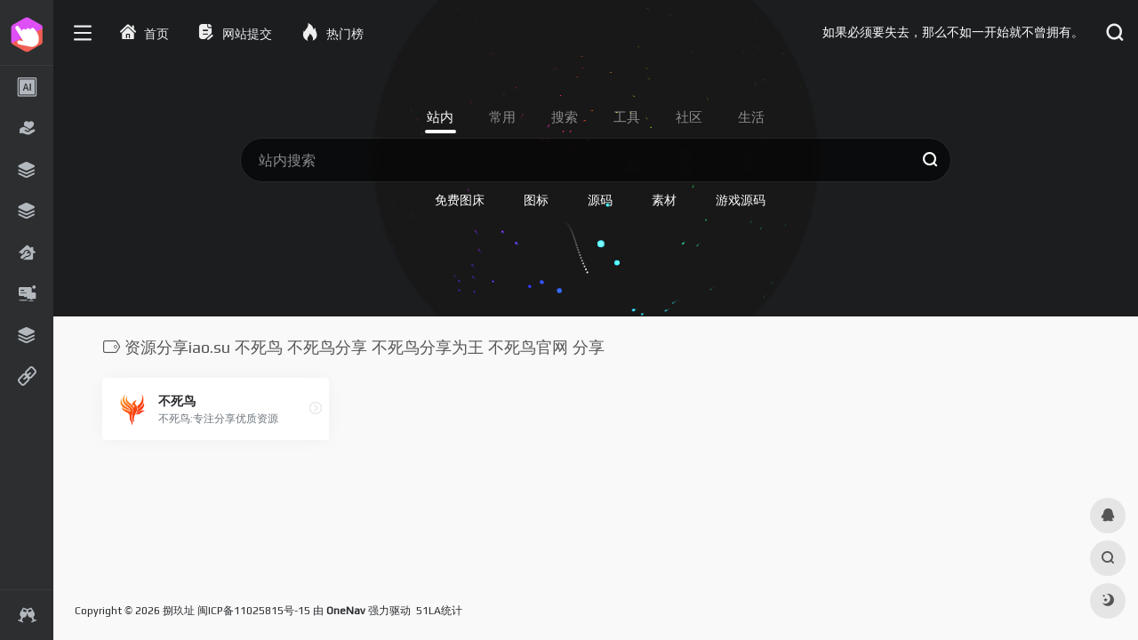

--- FILE ---
content_type: text/html
request_url: https://www.84940.com/wp-content/themes/onenav/fx/io-fx06.html
body_size: 1580
content:
<!DOCTYPE html>

<html>
<head>
  <meta http-equiv="Content-Type" content="text/html; charset=UTF-8">
  <meta name="robots" content="noindex">
  <title>io-fx06</title>
	<meta name="author" content="iowen.cn">
  <style>
    body{background-color:#1B1D1F;overflow: hidden}
    canvas{position:absolute;top:calc( 50% - 250px );left:calc( 50% - 250px );box-shadow:0 0 2px #1B1D1F;border-radius:250px;}
    p{font:20px Helvetica;color:#eee;position:absolute;width:500px;text-align:center;top:calc( 50% - 300px );left:calc( 50% - 250px );}
  </style>
</head>
<body>

  <canvas id="c" height="500" width="500"></canvas>

  <script>
    var s = c.width = c.height = 500
    , ctx = c.getContext( '2d' )
  
    , opts = {
      particles: 200,
      particleBaseSize: 4,
      particleAddedSize: 1,
      particleMaxSize: 5,
      particleBaseLight: 5,
      particleAddedLight: 30,
      particleBaseBaseAngSpeed: .001,
      particleAddedBaseAngSpeed: .001,
      particleBaseVariedAngSpeed: .0005,
      particleAddedVariedAngSpeed: .0005,
      sourceBaseSize: 3,
      sourceAddedSize: 3,
      sourceBaseAngSpeed: -.01,
      sourceVariedAngSpeed: .005,
      sourceBaseDist: 130,
      sourceVariedDist: 50,
      particleTemplateColor: 'hsla(hue,80%,light%,alp)',
      repaintColor: 'rgba(24,24,24,.1)',
      enableTrails: false
    }
    , util = {
      square: x => x*x,
      tau: 6.2831853071795864769252867665590057683943
    }
    , particles = []
    , source = new Source
    , tick = 0;
  
    function Particle() {
      this.dist = ( Math.sqrt( Math.random() ) ) * s / 2;
      this.rad = Math.random() * util.tau;

      this.baseAngSpeed = opts.particleBaseBaseAngSpeed + opts.particleAddedBaseAngSpeed * Math.random();
      this.variedAngSpeed = opts.particleBaseVariedAngSpeed + opts.particleAddedVariedAngSpeed * Math.random();
      this.size = opts.particleBaseSize + opts.particleAddedSize * Math.random();
    }
    Particle.prototype.step = function() {
      var angSpeed = this.baseAngSpeed + this.variedAngSpeed * Math.sin( this.rad * 7 + tick / 100 );
      this.rad += angSpeed;

      var x = this.dist * Math.cos( this.rad )
        , y = this.dist * Math.sin( this.rad )

        , squareDist = util.square( x - source.x ) + util.square( y - source.y )
        , sizeProp = Math.pow( s, 1/2 ) / Math.pow( squareDist, 1/2 )
        , color = opts.particleTemplateColor
          .replace( 'hue', this.rad / util.tau * 360 + tick )
          .replace( 'light', opts.particleBaseLight + sizeProp * opts.particleAddedLight )
          .replace( 'alp', .8 );

      ctx.fillStyle = color;
      ctx.beginPath();
      ctx.arc( x, y, Math.min( this.size * sizeProp, opts.particleMaxSize ), 0, util.tau );
      ctx.fill();
    }

    function Source() {
      this.x = 0;
      this.y = 0;
      this.rad = Math.random() * util.tau;
    }
    Source.prototype.step = function() {

      if( !this.mouseControlled ) {
        var angSpeed = opts.sourceBaseAngSpeed + Math.sin( this.rad * 6 + tick / 100 ) * opts.sourceVariedAngSpeed;
        this.rad += angSpeed;
      
        var dist = opts.sourceBaseDist + Math.sin( this.rad * 5 + tick / 100 ) * opts.sourceVariedDist;
      
        this.x = dist * Math.cos( this.rad );
        this.y = dist * Math.sin( this.rad );
      }

      ctx.fillStyle = 'white';
      ctx.beginPath();
      ctx.arc( this.x, this.y, 1, 0, util.tau );
      ctx.fill();
    }

    function anim() {

      window.requestAnimationFrame( anim );

      ++tick;

      if( !opts.enableTrails )
        ctx.globalCompositeOperation = 'source-over';

      ctx.fillStyle = opts.repaintColor;
      ctx.fillRect( 0, 0, s, s );

      ctx.globalCompositeOperation = 'lighter';

      if( particles.length < opts.particles )
        particles.push( new Particle );

      ctx.translate( s/2, s/2 );

      source.step();

      particles.map( particle => particle.step() );
      ctx.translate( -s/2, -s/2 );
    }

    ctx.fillStyle = '#222';
    ctx.fillRect( 0, 0, s, s );
    anim();

    c.addEventListener( 'mousemove', ( e ) => {

      var bbox = c.getBoundingClientRect();

      source.x = e.clientX - bbox.left - s/2;
      source.y = e.clientY - bbox.top - s/2;
      source.mouseControlled = true;
    })
    c.addEventListener( 'mouseleave', ( e ) => {

      var bbox = c.getBoundingClientRect();

      source.x = e.clientX - bbox.left - s/2;
      source.y = e.clientY - bbox.top - s/2;

      source.rad = Math.atan( source.y / source.x );
      if( source.x < 0 )
        source.rad += Math.PI;

      source.mouseControlled = false;
    })
  </script>

</body>
</html>

--- FILE ---
content_type: text/css
request_url: https://at.alicdn.com/t/c/font_4346694_dx7nsvbw83n.css
body_size: 892
content:
@font-face {
  font-family: "io"; /* Project id 4346694 */
  /* Color fonts */
  src: 
       url('//at.alicdn.com/t/c/font_4346694_dx7nsvbw83n.woff2?t=1700996165928') format('woff2'),
       url('//at.alicdn.com/t/c/font_4346694_dx7nsvbw83n.woff?t=1700996165928') format('woff'),
       url('//at.alicdn.com/t/c/font_4346694_dx7nsvbw83n.ttf?t=1700996165928') format('truetype');
}

.io {
  font-family: "io" !important;
  font-size: 16px;
  font-style: normal;
  -webkit-font-smoothing: antialiased;
  -moz-osx-font-smoothing: grayscale;
}

.io-AI:before {
  content: "\e602";
}

.io-ai:before {
  content: "\e65b";
}

.io-AI1:before {
  content: "\e678";
}

.io-icon-test:before {
  content: "\e61e";
}

.io-content-ic-ai:before {
  content: "\e600";
}

.io-ai1:before {
  content: "\e702";
}

.io-AI2:before {
  content: "\e66f";
}

.io-ai2:before {
  content: "\e614";
}

.io-AI3:before {
  content: "\e841";
}

.io-AI4:before {
  content: "\e682";
}

.io-ai3:before {
  content: "\e605";
}

.io-aiaiai:before {
  content: "\e60d";
}

.io-ai4:before {
  content: "\e601";
}

.io-AI_aijishu:before {
  content: "\e603";
}

.io-yunshequ:before {
  content: "\100dc";
}

.io-banzheng:before {
  content: "\100dd";
}

.io-gengduofuwu:before {
  content: "\100de";
}

.io-gongren:before {
  content: "\100df";
}

.io-anquanbangzhu:before {
  content: "\100e0";
}

.io-zhandian:before {
  content: "\100e1";
}

.io-gengduo:before {
  content: "\100e2";
}

.io-zhengjian:before {
  content: "\100e3";
}

.io-gonggongbaoxiu:before {
  content: "\100e4";
}

.io-yue:before {
  content: "\100e5";
}

.io-dingwei:before {
  content: "\100e6";
}

.io-zhongzhi:before {
  content: "\100e7";
}

.io-fangwu:before {
  content: "\100e8";
}

.io-fangdaijisuan:before {
  content: "\100e9";
}

.io-gouwuche:before {
  content: "\100ea";
}

.io-bangbandaiban:before {
  content: "\100eb";
}

.io-jiuye:before {
  content: "\100ec";
}

.io-kefu:before {
  content: "\100ed";
}

.io-jiaofei:before {
  content: "\100ee";
}

.io-tianqi:before {
  content: "\100ef";
}

.io-dianshizhibo:before {
  content: "\100f0";
}

.io-shoujichongzhi:before {
  content: "\100f1";
}

.io-zixunjieda:before {
  content: "\100f2";
}

.io-aixinzhijia:before {
  content: "\100f3";
}

.io-cunweixinxiang:before {
  content: "\100f4";
}

.io-fuwu:before {
  content: "\100f5";
}

.io-tongji:before {
  content: "\100f6";
}

.io-tingchechang:before {
  content: "\100f7";
}

.io-xiaoxi:before {
  content: "\100f8";
}

.io-tousujianyi:before {
  content: "\100f9";
}

.io-shequ:before {
  content: "\100fa";
}

.io-gonggao:before {
  content: "\100fb";
}

.io-toupiao:before {
  content: "\100fc";
}

.io-tongzhi:before {
  content: "\100fd";
}

.io-saoma:before {
  content: "\100fe";
}

.io-rili:before {
  content: "\100ff";
}

.io-jia:before {
  content: "\10100";
}

.io-facebook:before {
  content: "\eb73";
}

.io-twitter:before {
  content: "\eb75";
}

.io-youtube:before {
  content: "\eb76";
}

.io-weixin:before {
  content: "\eb77";
}

.io-tengxunQQ:before {
  content: "\eb78";
}

.io-shipinhao:before {
  content: "\eb79";
}

.io-xinlang:before {
  content: "\eb7a";
}

.io-baidu:before {
  content: "\eb7b";
}

.io-google:before {
  content: "\eb7c";
}

.io-huabanwang:before {
  content: "\eb7d";
}

.io-doubanwang:before {
  content: "\eb7e";
}

.io-bilibili:before {
  content: "\eb7f";
}

.io-gongzhonghao:before {
  content: "\eb80";
}

.io-huoshanxiaoshipin:before {
  content: "\eb81";
}

.io-ximalaya:before {
  content: "\eb82";
}

.io-kuaishou:before {
  content: "\eb83";
}

.io-xiaohongshu:before {
  content: "\eb84";
}

.io-baidutieba:before {
  content: "\eb85";
}

.io-dingding:before {
  content: "\eb86";
}

.io-weixinzhifu:before {
  content: "\eb87";
}

.io-taobao:before {
  content: "\eb88";
}

.io-zhifubao:before {
  content: "\eb89";
}

.io-shouye:before {
  content: "\e62d";
}

.io-shouyetianchong:before {
  content: "\e692";
}

.io-shouye1:before {
  content: "\e61d";
}

.io-dianping_tijiao:before {
  content: "\e663";
}

.io-jiaolian:before {
  content: "\e665";
}

.io-luntanzixun:before {
  content: "\e613";
}

.io-diannao1:before {
  content: "\e635";
}

.io-wangzhanbeian:before {
  content: "\e62c";
}

.io-shouye5:before {
  content: "\e618";
}

.io-home-copy:before {
  content: "\e609";
}

.io-guanyuwomen3:before {
  content: "\e62e";
}

.io-xiaochengxu:before {
  content: "\e610";
}

.io-shouye6:before {
  content: "\e624";
}

.io-hulianwang:before {
  content: "\e626";
}

.io-xiaochengxu_tubiao:before {
  content: "\e604";
}

.io-xiaochengxu_tubiao1:before {
  content: "\e606";
}

.io-xiaochengxu_tubiao2:before {
  content: "\e607";
}

.io--zixun:before {
  content: "\e61b";
}

.io-zixun:before {
  content: "\e627";
}

.io-mobansheji:before {
  content: "\e672";
}

.io-tijiao1:before {
  content: "\e67a";
}

.io-shouye8:before {
  content: "\e631";
}

.io-suanfapeizhi:before {
  content: "\e7a5";
}

.io-xiaochengxu1:before {
  content: "\e63a";
}

.io-guanyu1:before {
  content: "\e60e";
}

.io-shouye10:before {
  content: "\e60b";
}

.io-shequjuwu:before {
  content: "\e60a";
}

.io-shequshuoshi:before {
  content: "\e611";
}

.io-xiaochengxu2:before {
  content: "\e685";
}

.io-hulianwang1:before {
  content: "\e63f";
}

.io-jisuanji:before {
  content: "\e648";
}

.io-yingyongchengxuguanliqi:before {
  content: "\e612";
}

.io-xiaochengxu3:before {
  content: "\e61f";
}

.io-xinwenzixun:before {
  content: "\e61c";
}

.io-tijiaoguanli:before {
  content: "\e659";
}

.io-lianjiewangzhiwangzhan:before {
  content: "\e620";
}

.io-xiaochengxu4:before {
  content: "\e728";
}

.io-tijiao2:before {
  content: "\e615";
}

.io-chengxu:before {
  content: "\e616";
}

.io-xa-data_development_1:before {
  content: "\e63d";
}

.io-xiaochengxuyonghu:before {
  content: "\e74b";
}

.io-xinwenzixun1:before {
  content: "\e7e1";
}

.io-xiaochengxu5:before {
  content: "\10118";
}

.io-wode_baodaoxiaoxi_lv_48:before {
  content: "\e7aa";
}

.io-wode_bangzhuzhongxin_cheng_48:before {
  content: "\e7ab";
}

.io-wode_fuwushezhi_lan_48:before {
  content: "\e7ac";
}

.io-wode_chufangfuwu_cheng_48:before {
  content: "\e7ad";
}

.io-wode_liulanjilu_48:before {
  content: "\e7ae";
}

.io-wode_erweimamingpian_cheng_48:before {
  content: "\e7af";
}

.io-wode_jifenshangcheng_48:before {
  content: "\e7b0";
}

.io-wode_shoucang_48:before {
  content: "\e7b1";
}

.io-wode_wentifankui_48:before {
  content: "\e7b2";
}

.io-wode_weixinliaotian_48:before {
  content: "\e7b3";
}



--- FILE ---
content_type: application/javascript; charset=utf-8
request_url: https://v1.hitokoto.cn/?encode=js&select=%23hitokoto
body_size: -232
content:
(function hitokoto(){var hitokoto="如果必须要失去，那么不如一开始就不曾拥有。";var dom=document.querySelector('#hitokoto');Array.isArray(dom)?dom[0].innerText=hitokoto:dom.innerText=hitokoto;})()